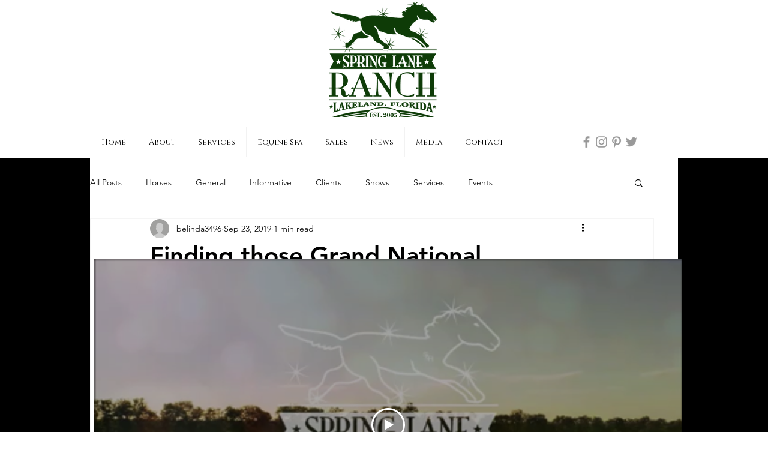

--- FILE ---
content_type: text/css; charset=utf-8
request_url: https://www.springlaneranch.com/_serverless/pro-gallery-css-v4-server/layoutCss?ver=2&id=3488q-not-scoped&items=3411_960_540%7C4852_2048_1816%7C4554_1463_2048%7C3815_960_958%7C3457_960_960%7C3507_2048_1199%7C4648_1364_2048%7C4508_2048_1475%7C4649_2048_1365%7C4840_2048_1617%7C3806_2048_1152%7C3588_2048_1152%7C4685_2048_1492&container=1149.25_740_1455.234375_720&options=gallerySizeType:px%7CenableInfiniteScroll:true%7CtitlePlacement:SHOW_ON_HOVER%7CimageMargin:7%7CisVertical:false%7CgridStyle:0%7CgalleryLayout:1%7CnumberOfImagesPerRow:3%7CgallerySizePx:300%7CcubeRatio:1%7CcubeType:fill%7CgalleryThumbnailsAlignment:bottom%7CthumbnailSpacings:0
body_size: -98
content:
#pro-gallery-3488q-not-scoped [data-hook="item-container"][data-idx="0"].gallery-item-container{opacity: 1 !important;display: block !important;transition: opacity .2s ease !important;top: 0px !important;left: 0px !important;right: auto !important;height: 252px !important;width: 448px !important;} #pro-gallery-3488q-not-scoped [data-hook="item-container"][data-idx="0"] .gallery-item-common-info-outer{height: 100% !important;} #pro-gallery-3488q-not-scoped [data-hook="item-container"][data-idx="0"] .gallery-item-common-info{height: 100% !important;width: 100% !important;} #pro-gallery-3488q-not-scoped [data-hook="item-container"][data-idx="0"] .gallery-item-wrapper{width: 448px !important;height: 252px !important;margin: 0 !important;} #pro-gallery-3488q-not-scoped [data-hook="item-container"][data-idx="0"] .gallery-item-content{width: 448px !important;height: 252px !important;margin: 0px 0px !important;opacity: 1 !important;} #pro-gallery-3488q-not-scoped [data-hook="item-container"][data-idx="0"] .gallery-item-hover{width: 448px !important;height: 252px !important;opacity: 1 !important;} #pro-gallery-3488q-not-scoped [data-hook="item-container"][data-idx="0"] .item-hover-flex-container{width: 448px !important;height: 252px !important;margin: 0px 0px !important;opacity: 1 !important;} #pro-gallery-3488q-not-scoped [data-hook="item-container"][data-idx="0"] .gallery-item-wrapper img{width: 100% !important;height: 100% !important;opacity: 1 !important;} #pro-gallery-3488q-not-scoped [data-hook="item-container"][data-idx="1"].gallery-item-container{opacity: 1 !important;display: block !important;transition: opacity .2s ease !important;top: 0px !important;left: 455px !important;right: auto !important;height: 252px !important;width: 285px !important;} #pro-gallery-3488q-not-scoped [data-hook="item-container"][data-idx="1"] .gallery-item-common-info-outer{height: 100% !important;} #pro-gallery-3488q-not-scoped [data-hook="item-container"][data-idx="1"] .gallery-item-common-info{height: 100% !important;width: 100% !important;} #pro-gallery-3488q-not-scoped [data-hook="item-container"][data-idx="1"] .gallery-item-wrapper{width: 285px !important;height: 252px !important;margin: 0 !important;} #pro-gallery-3488q-not-scoped [data-hook="item-container"][data-idx="1"] .gallery-item-content{width: 285px !important;height: 252px !important;margin: 0px 0px !important;opacity: 1 !important;} #pro-gallery-3488q-not-scoped [data-hook="item-container"][data-idx="1"] .gallery-item-hover{width: 285px !important;height: 252px !important;opacity: 1 !important;} #pro-gallery-3488q-not-scoped [data-hook="item-container"][data-idx="1"] .item-hover-flex-container{width: 285px !important;height: 252px !important;margin: 0px 0px !important;opacity: 1 !important;} #pro-gallery-3488q-not-scoped [data-hook="item-container"][data-idx="1"] .gallery-item-wrapper img{width: 100% !important;height: 100% !important;opacity: 1 !important;} #pro-gallery-3488q-not-scoped [data-hook="item-container"][data-idx="2"].gallery-item-container{opacity: 1 !important;display: block !important;transition: opacity .2s ease !important;top: 259px !important;left: 0px !important;right: auto !important;height: 267px !important;width: 191px !important;} #pro-gallery-3488q-not-scoped [data-hook="item-container"][data-idx="2"] .gallery-item-common-info-outer{height: 100% !important;} #pro-gallery-3488q-not-scoped [data-hook="item-container"][data-idx="2"] .gallery-item-common-info{height: 100% !important;width: 100% !important;} #pro-gallery-3488q-not-scoped [data-hook="item-container"][data-idx="2"] .gallery-item-wrapper{width: 191px !important;height: 267px !important;margin: 0 !important;} #pro-gallery-3488q-not-scoped [data-hook="item-container"][data-idx="2"] .gallery-item-content{width: 191px !important;height: 267px !important;margin: 0px 0px !important;opacity: 1 !important;} #pro-gallery-3488q-not-scoped [data-hook="item-container"][data-idx="2"] .gallery-item-hover{width: 191px !important;height: 267px !important;opacity: 1 !important;} #pro-gallery-3488q-not-scoped [data-hook="item-container"][data-idx="2"] .item-hover-flex-container{width: 191px !important;height: 267px !important;margin: 0px 0px !important;opacity: 1 !important;} #pro-gallery-3488q-not-scoped [data-hook="item-container"][data-idx="2"] .gallery-item-wrapper img{width: 100% !important;height: 100% !important;opacity: 1 !important;} #pro-gallery-3488q-not-scoped [data-hook="item-container"][data-idx="3"]{display: none !important;} #pro-gallery-3488q-not-scoped [data-hook="item-container"][data-idx="4"]{display: none !important;} #pro-gallery-3488q-not-scoped [data-hook="item-container"][data-idx="5"]{display: none !important;} #pro-gallery-3488q-not-scoped [data-hook="item-container"][data-idx="6"]{display: none !important;} #pro-gallery-3488q-not-scoped [data-hook="item-container"][data-idx="7"]{display: none !important;} #pro-gallery-3488q-not-scoped [data-hook="item-container"][data-idx="8"]{display: none !important;} #pro-gallery-3488q-not-scoped [data-hook="item-container"][data-idx="9"]{display: none !important;} #pro-gallery-3488q-not-scoped [data-hook="item-container"][data-idx="10"]{display: none !important;} #pro-gallery-3488q-not-scoped [data-hook="item-container"][data-idx="11"]{display: none !important;} #pro-gallery-3488q-not-scoped [data-hook="item-container"][data-idx="12"]{display: none !important;} #pro-gallery-3488q-not-scoped .pro-gallery-prerender{height:1588.8728831017804px !important;}#pro-gallery-3488q-not-scoped {height:1588.8728831017804px !important; width:740px !important;}#pro-gallery-3488q-not-scoped .pro-gallery-margin-container {height:1588.8728831017804px !important;}#pro-gallery-3488q-not-scoped .pro-gallery {height:1588.8728831017804px !important; width:740px !important;}#pro-gallery-3488q-not-scoped .pro-gallery-parent-container {height:1588.8728831017804px !important; width:747px !important;}